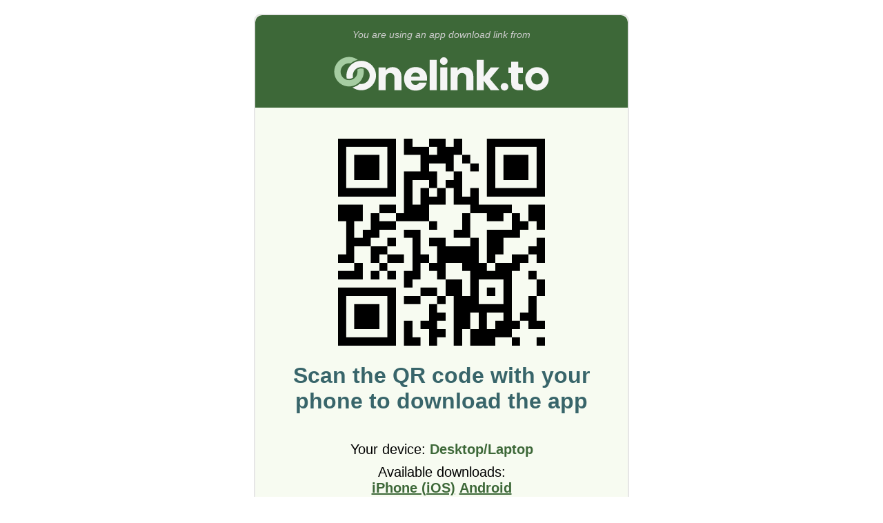

--- FILE ---
content_type: text/html; charset=utf-8
request_url: https://onelink.to/gxy37u?&dev=other&ref=
body_size: 4094
content:
<!DOCTYPE html PUBLIC "-//W3C//DTD HTML 4.01 Transitional//EN" "http://www.w3.org/TR/html4/loose.dtd"><html id="page_no_redirect" lang="en"><head><link rel="icon" href="data:;base64,=" /><meta http-equiv="Content-Type" content="text/html; charset=UTF-8" /><meta name="robots" content="noindex, nofollow" /><meta
name="viewport"
content="width=320.1, user-scalable=0, initial-scale=1.0, minimum-scale=1.0, maximum-scale=1.0"
/><title>Onelink.to</title><style type="text/css">html{background-color:red;width:100%;min-height:100vh;font-family:Roboto,Verdana,Geneva,Tahoma,sans-serif;font-size:3.75vw;font-size:4vw;font-weight:normal;color:#000000;background-color:white;}body,div,a{margin:0px;border:none;padding:0px;color:inherit;}body,div{position:relative;display:block;width:100%;}body{min-height:100vh;}a{text-decoration:underline;color:#3d6838;font-weight:bold;}strong{color:#3d6838;font-weight:bold;}p{margin-block-start:0.5rem;margin-block-end:0.5rem;}.content{width:initial;padding:1rem;text-align:center;}#header{background-color:#3d6838;color:#ccc;font-size:0.7rem;font-style:italic;}#header > .content{padding-bottom:0px;}#header img{padding-top:0px;width:70%;}#warning{background-color:#de6b00;color:#fff;font-size:1rem;}#warning > .content{padding:0.5rem;}#page{min-height:100vh;margin-left:auto;margin-right:auto;text-align:center;overflow:hidden;padding-bottom:4.5rem;background-color:#f7fbf1;}#footer{background-color:#2d322b;position:fixed;height:4.5rem;bottom:0px;z-index:1000;}#footer > .content{padding:0.5rem;line-height:1.75rem;color:#ece6f0;}#footer a{font-weight:bold;color:inherit;}#message{margin-top:0;margin-bottom:2rem;color:#38656a;font-size:1.6rem;font-weight:bold;overflow-wrap:break-word;}#message p{padding:0px;text-wrap:balance;}#message img{width:50%;margin:1rem 0px;}#submessage{margin-bottom:2rem;}#btncontinue{margin-top:1rem;width:initial;background-color:#3d6838;color:#fff;font-size:1rem;font-weight:bold;padding:1rem 1rem;border-radius:1.5rem;text-decoration:none;}#btncontinue > a{color:#fff;text-decoration:none;}#countdown{margin-top:0.8rem;font-size:0.8rem;}#countdown.hidden{visibility:hidden;}#qrcode > img{width:60%;max-width:300px;margin:25px auto;display:block;}.box{background-color:#dae6d2;text-align:left;width:initial;padding:0.7rem;border-radius:0.5rem;}.box > .title{position:relative;padding:0px 7% 0px 0px;width:93%;line-height:2rem;font-weight:bold;cursor:pointer;}.box > .title::before{content:url([data-uri]);width:1.2rem;height:1.2rem;padding:0.4rem 0px;position:absolute;right:0px;top:0px;transform:rotate(0deg);transition:transform 0.3s ease-in-out;}.box.expanded > .title::before{transform:rotate(45deg);transition:transform 0.3s ease-in-out;}.box > .hidden{overflow:hidden;max-height:0px;transition:max-height 0.2s ease-in-out;line-height:130%;}.box.expanded > .hidden{max-height:25rem;transition:max-height 0.5s ease-in-out;}p.bold{font-weight:bold;}@media screen and (min-width:600px){html{min-height:initial;height:initial;font-size:20px;}body{min-height:initial;height:initial;}#page{min-height:initial;height:initial;width:540px;margin-top:20px;margin-bottom:20px;border:2px solid #e6e6e6;border-radius:0.5rem;padding-bottom:0px;}#header{border-radius:0.5rem 0.5rem 0 0;}#footer{border-radius:0 0 0.5rem 0.5rem;position:initial;bottom:initial;z-index:initial;}}.modal{display:none;position:fixed;z-index:2000;left:0;top:0;width:100%;height:100%;overflow:auto;background-color:rgba(0,0,0,0.5);}.modal div{width:initial;}.modal.show{display:flex;align-items:center;justify-content:center;}.modal-content{background-color:#fff;margin:auto;width:90% !important;max-width:600px;border-radius:0.5rem;box-shadow:0 4px 6px rgba(0,0,0,0.1);max-height:90vh;display:flex;flex-direction:column;}.modal-header{padding:1rem;border-bottom:1px solid #ddd;display:flex;justify-content:space-between;align-items:center;}.modal-header h2{margin:0;font-size:1.25rem;color:#3d6838;}.modal-close{font-size:2rem;font-weight:bold;color:#999;cursor:pointer;line-height:1;padding:0 0.5rem;}.modal-close:hover{color:#000;}.modal-body{padding:1rem;overflow-y:auto;flex:1;text-align:left;}.modal-body h3{margin-top:1rem;margin-bottom:0.5rem;font-size:1rem;color:#3d6838;}.modal-body h3:first-child{margin-top:0;}.modal-body p{margin:0.5rem 0;line-height:1.5;}.modal-footer{padding:1rem;border-top:1px solid #ddd;text-align:center;}.modal-footer button{background-color:#3d6838;color:white;border:none;padding:0.75rem 2rem;font-size:1rem;border-radius:0.25rem;cursor:pointer;font-weight:bold;}.modal-footer button:hover{background-color:#2d4f28;}</style></head><body><div id="page"><div id="header"><div class="content"><div>You are using an app download link from</div><img style="aspect-ratio: 118/33" src="https://cdn.onelinkto.com/lp25/logo_white.svg" alt="" /></div></div>

<div class="content">
<div id="message">

<div id="qrcode"></div><p class="bold">
Scan the QR code with your phone to download the app
</p>

</div><div id="submessage"><p>Your device: <strong>Desktop/Laptop</strong></p><p>
Available downloads:<br />

<a href="https://apps.apple.com/ru/app/swip/id1261276105">iPhone (iOS)</a>
 
<a href="https://play.google.com/store/apps/details?id=com.it.swip&amp;hl=ru">Android</a>
    
<br /></p></div><div id="showmore" class="box"><div class="title" onclick="javascript:toggleBox(event);">
Why am I seeing this page?
</div><div class="hidden"><p>
Onelink.to is a service for smart shortlinks for app downloads. We automatically detect what device you are using and send you to the correct app store.
</p><p>
However, we could not find a download link for your <strong>Desktop/Laptop</strong> device.
</p><p>
<strong>If you are the owner of this Onelink</strong>, please log in to your Onelink.to account and add a <strong>Fallback URL</strong>. Then users whose devices don't have a configured download link will be redirected to that Fallback URL instead of seeing this page.
</p></div></div>
<br />
<div id="about" class="box"><div class="title" onclick="javascript:toggleBox(event);">
Easy app downloads with Onelink.to
</div><div class="hidden"><p>
With Onelink.to you get one link or QR code to your app, no matter if it&#39;s on Apple AppStore, Google Play, or on another app marketplace.
</p><p>
Instead of printing several QR codes or having several separate links, you only need one QR code or link.
</p><p>
Onelink.to will automatically detect what device you are using and send you to the correct app store.
</p><a href="https://www.onelink.to"> Create your own Onelink now! </a></div></div>

</div><div id="footer"><div class="content"><a href="#" onclick="openSupportModal(); return false;">Need Support?</a></br>
© 2011-2026 Onelink.to
</div></div></div><div id="supportModal" class="modal" onclick="closeSupportModal()"><div class="modal-content" onclick="event.stopPropagation()"><div class="modal-header"><h2>Need Help with an App?</h2><span class="modal-close" onclick="closeSupportModal()">&times;</span></div><div class="modal-body"><p>Just to clarify — <strong>we're not the company behind the app</strong>. Onelink.to creates smart download links that app developers use to share their apps. We don't make or support the apps themselves.</p><h3>If you clicked a link and were redirected here:</h3><p>The link was created by the app developer or company that sent it to you. Contact them for help with app downloads or any issues.</p><h3>If you downloaded an app and need help with it:</h3><p>Contact the app developer directly — they can help with app-related questions and issues.</p>

<p>You can also find the developer&#39;s contact information on:</p><p>

<a href="https://apps.apple.com/ru/app/swip/id1261276105" target="_blank">Apple App Store</a>

<br/>

<a href="https://play.google.com/store/apps/details?id=com.it.swip&amp;hl=ru" target="_blank">Google Play</a>

</p>

<h3>Have questions about how Onelink.to works?</h3><p>Contact us at support@onelink.to</p>

</div><div class="modal-footer"><button onclick="closeSupportModal()">Close</button></div></div></div><script type="text/javascript">const toggleBox=(event)=>{stopCountdown();const boxElem=event.target.closest(".box");const classList=boxElem.classList;if(classList.contains("expanded")){classList.remove("expanded");}else{classList.add("expanded");}};const genQR=(full_url)=>{const qrElem=document.getElementById("qrcode");console.log(qrElem);new QRCode(qrElem,{text: full_url,width: 512,height: 512,colorDark: "#000",colorLight: "#f7fbf1",correctLevel: QRCode.CorrectLevel.L,});};let cdHandle=null;const countdown=(startMillis,action,_startTime=0)=>{const timeNow=new Date().getTime();const startTime=_startTime || timeNow;let millis=startMillis -(timeNow - startTime);if(millis < 0)millis=0;const countdownElem=document.getElementById("countdown");const countdownText=countdownElem.getElementsByTagName("span");countdownText[0].innerHTML=Math.round(millis / 1000);if(millis > 0){cdHandle=setTimeout(()=>{countdown(startMillis,action,startTime);},Math.min(100,millis));}else{stopCountdown();action && action();}};const stopCountdown=()=>{if(cdHandle){clearTimeout(cdHandle);cdHandle=null;}const countdownElem=document.getElementById("countdown");if(countdownElem)countdownElem.innerText="Click button to continue...";};const startCountdown=()=>{countdown(5000,()=>(window.location.href=""));setTimeout(()=> window.addEventListener("scroll",stopCountdown),300);};const openSupportModal=()=>{document.getElementById("supportModal").classList.add("show");};const closeSupportModal=()=>{document.getElementById("supportModal").classList.remove("show");};document.addEventListener("keydown",(e)=>{if(e.key==="Escape"){closeSupportModal();}});</script>

<script type="text/javascript" src="https://cdn.onelinkto.com/lp25/qrcode.min.js" onload="javascript:genQR('https://onelink.to/gxy37u');"></script>


</body></html>